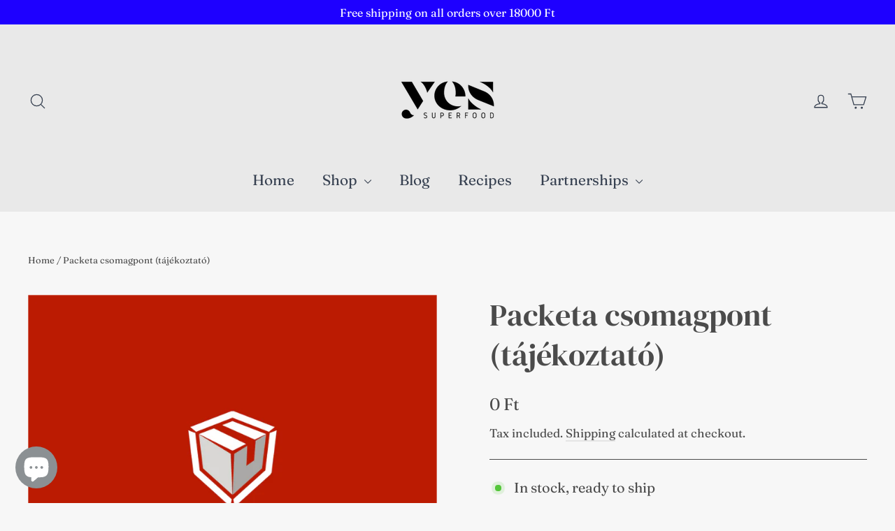

--- FILE ---
content_type: image/svg+xml
request_url: https://rivmorkxomnwzdlytbgv.supabase.co/storage/v1/object/public/public/payment-icons/ApplePay.svg?t=2023-11-13T06%3A22%3A42.571Z
body_size: 968
content:
<svg width="70" height="48" viewBox="0 0 70 48" fill="none" xmlns="http://www.w3.org/2000/svg">
<rect x="0.5" y="0.5" width="69" height="47" rx="5.5" fill="white" stroke="#D9D9D9"/>
<path fill-rule="evenodd" clip-rule="evenodd" d="M16.6924 17.8659C17.6325 17.9452 18.5726 17.3901 19.1601 16.6863C19.7379 15.9627 20.1198 14.9913 20.0219 14C19.1895 14.0397 18.1613 14.5551 17.5737 15.2787C17.0352 15.9032 16.5749 16.9143 16.6924 17.8659ZM27.8755 30.6333V15.1796H33.6041C36.5615 15.1796 38.6277 17.2414 38.6277 20.2548C38.6277 23.2683 36.5223 25.3499 33.5258 25.3499H30.2453V30.6333H27.8755ZM20.012 18.0542C19.1838 18.006 18.4281 18.3064 17.8177 18.549C17.4249 18.7051 17.0923 18.8373 16.8392 18.8373C16.5552 18.8373 16.2089 18.6981 15.82 18.5417L15.82 18.5417L15.82 18.5417L15.82 18.5417C15.3104 18.3368 14.7278 18.1025 14.1169 18.1137C12.7166 18.1335 11.4142 18.9365 10.6993 20.2152C9.23044 22.7726 10.3174 26.5593 11.7373 28.6409C12.4326 29.6718 13.265 30.8018 14.3617 30.7622C14.8442 30.7438 15.1913 30.5947 15.5505 30.4404C15.9641 30.2628 16.3937 30.0782 17.0645 30.0782C17.712 30.0782 18.1228 30.2579 18.5172 30.4305C18.8921 30.5945 19.2522 30.752 19.7868 30.7424C20.9227 30.7225 21.6376 29.7115 22.3328 28.6806C23.0831 27.5741 23.4129 26.4943 23.4629 26.3304L23.4688 26.3114C23.4676 26.3102 23.4583 26.3059 23.4419 26.2984C23.1911 26.1821 21.274 25.2937 21.2557 22.9114C21.2372 20.9118 22.7762 19.8987 23.0185 19.7392C23.0332 19.7295 23.0432 19.723 23.0477 19.7196C22.0684 18.2525 20.5408 18.0939 20.012 18.0542ZM42.9561 30.7523C44.4445 30.7523 45.8253 29.989 46.452 28.7797H46.501V30.6333H48.6945V22.9412C48.6945 20.7108 46.9318 19.2735 44.2193 19.2735C41.7026 19.2735 39.842 20.7307 39.7735 22.733H41.9083C42.0845 21.7814 42.9561 21.1569 44.1508 21.1569C45.6 21.1569 46.4128 21.8409 46.4128 23.0998V23.9522L43.4555 24.1307C40.7038 24.2992 39.2153 25.4391 39.2153 27.4217C39.2153 29.424 40.7527 30.7523 42.9561 30.7523ZM43.5924 28.9185C42.3292 28.9185 41.5262 28.3039 41.5262 27.3622C41.5262 26.3908 42.2998 25.8257 43.7785 25.7365L46.4127 25.568V26.4403C46.4127 27.8876 45.1984 28.9185 43.5924 28.9185ZM55.9702 31.238C55.0204 33.9442 53.9334 34.8363 51.6224 34.8363C51.4461 34.8363 50.8585 34.8165 50.7214 34.7768V32.9232C50.8683 32.943 51.2307 32.9628 51.4167 32.9628C52.4645 32.9628 53.0521 32.5167 53.4144 31.357L53.6298 30.673L49.6149 19.4222H52.0924L54.8833 28.5517H54.9322L57.7231 19.4222H60.1321L55.9702 31.238ZM30.2451 17.2018H32.9772C35.0336 17.2018 36.2087 18.312 36.2087 20.2648C36.2087 22.2175 35.0336 23.3377 32.9674 23.3377H30.2451V17.2018Z" fill="black"/>
</svg>
